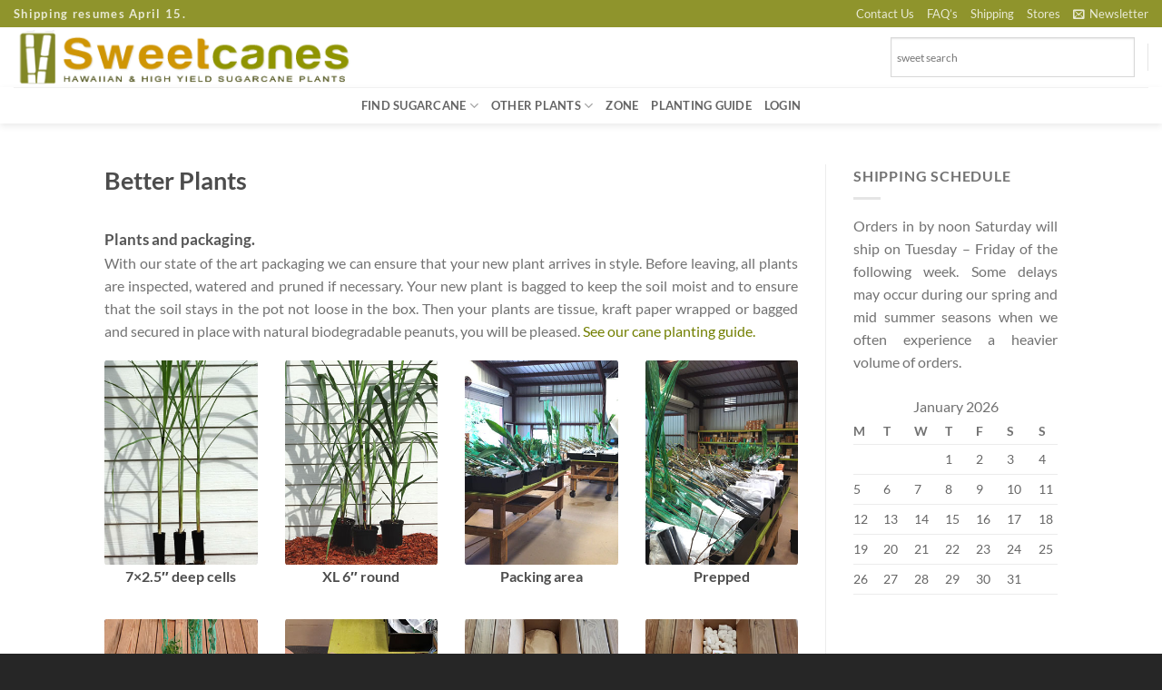

--- FILE ---
content_type: text/plain
request_url: https://www.google-analytics.com/j/collect?v=1&_v=j102&a=503510972&t=pageview&_s=1&dl=https%3A%2F%2Fsweetcanes.com%2Fbetter-plants%2F&ul=en-us%40posix&dt=Better%20Plants%20%E2%80%93%20Sweetcanes.com&sr=1280x720&vp=1280x720&_u=IEBAAEABAAAAACAAI~&jid=1901770315&gjid=849965755&cid=110117491.1768866403&tid=UA-102076528-1&_gid=1187275060.1768866403&_r=1&_slc=1&z=394698972
body_size: -450
content:
2,cG-SKM6BV30M0